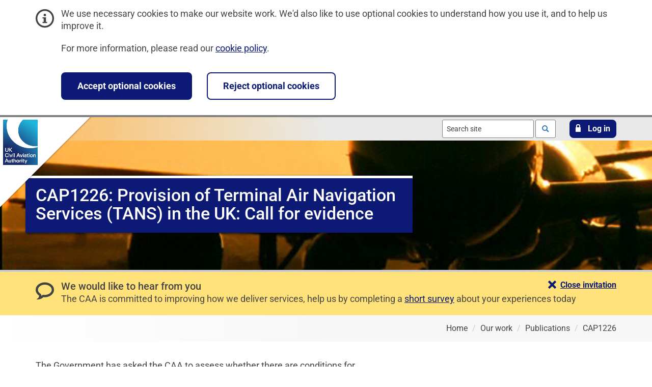

--- FILE ---
content_type: text/javascript; charset=UTF-8
request_url: https://www.caa.co.uk/bundles/analytics.js?v=U6aHuv1BJLn6D3HRHZTkeGRLHGU
body_size: 907
content:
function gtag(){dataLayer.push(arguments)}window.dataLayer=window.dataLayer||[];gtag("set","cookie_domain",window.location.hostname);gtag("consent","default",{analytics_storage:"denied",ad_storage:"denied",functionality_storage:"denied",personalization_storage:"denied",security_storage:"denied",wait_for_update:500});var analyticsSetup=function(){var n=document.cookie.indexOf("cookies_allow=true")!==-1?"granted":"denied";gtag("consent","update",{analytics_storage:n});n!=="granted"&&document.cookie.split(";").forEach(n=>{const t=n.split("=")[0].trim();t.match(/^_ga/)&&(document.cookie=`${t}=; expires=Thu, 01 Jan 1970 00:00:00 UTC; path=/; domain=${window.location.hostname}`)})};(function(){const n=document.cookie.indexOf("cookies_allow=true")!==-1?"granted":"denied";gtag("consent","update",{analytics_storage:n})})(),function(n,t,i,r,u){n[r]=n[r]||[];n[r].push({"gtm.start":(new Date).getTime(),event:"gtm.js"});var e=t.getElementsByTagName(i)[0],f=t.createElement(i),o=r!=="dataLayer"?"&l="+r:"";f.async=!0;f.src="https://www.googletagmanager.com/gtm.js?id="+u+o;e.parentNode.insertBefore(f,e)}(window,document,"script","dataLayer",document.getElementById("gtm-init-script")?.dataset?.containerId)

--- FILE ---
content_type: text/javascript
request_url: https://www.caa.co.uk/scripts/plugins/recaptcha/lazy-load-recaptcha.min.js
body_size: -3
content:
document.addEventListener("loadRecaptcha", (function () { if (!window.grecaptcha) { var e = document.getElementById("lazy-load-recaptcha-script").dataset.siteKey, t = document.createElement("script"); t.src = "https://www.google.com/recaptcha/api.js?render=" + e, t.async = !0, t.defer = !0, document.head.appendChild(t) } }));

--- FILE ---
content_type: text/javascript
request_url: https://www.caa.co.uk/scripts/plugins/typeahead/typeahead-setup.js
body_size: 818
content:
(function () {
    var $typeahead = $('.typeahead');
    $typeahead.each(function () {
        var $this = $(this), endpoint = $this.data('endpoint'), displayKey = $this.data('displaykey'), $submissionForm = $this.closest("form"), template = Handlebars.templates['typeahead'],
            suggestions = new Bloodhound({
                datumTokenizer: Bloodhound.tokenizers.obj.whitespace(displayKey),
                queryTokenizer: Bloodhound.tokenizers.whitespace,
                remote: {
                    url: endpoint.toLowerCase() + '?' + 'startswith' + '=%QUERY',
                    wildcard: '%QUERY'
                }
            });

        $this.typeahead({ hint: false, minLength: 3 }, {
            displayKey: displayKey,
            source: suggestions,
            templates: {
                empty: ['<div class="c-typeahead__empty-message" role="alert">', 'No suggestions available', '</div>'].join('\n'), suggestion: template
            },
            limit: 100
        }).on('typeahead:selected',
            function () {
                $submissionForm.submit();
            });
    });
})();